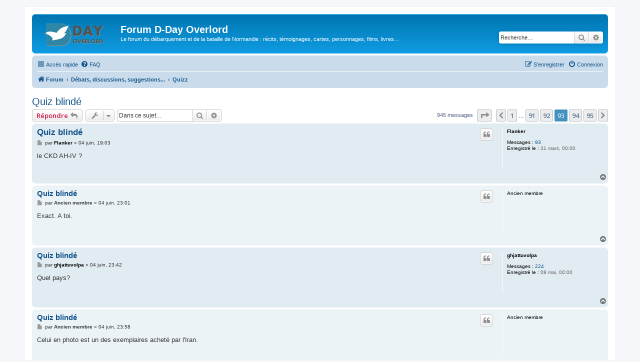

--- FILE ---
content_type: text/html; charset=UTF-8
request_url: https://www.dday-overlord.com/forum/viewtopic.php?f=64&t=2408&start=920
body_size: 8127
content:
<!DOCTYPE html>
<html dir="ltr" lang="fr">
<head>
<meta charset="utf-8" />
<meta http-equiv="X-UA-Compatible" content="IE=edge">
<meta name="viewport" content="width=device-width, initial-scale=1" />

<title>Quiz blindé - Page 93 - Forum D-Day Overlord</title>


	<link rel="canonical" href="https://www.dday-overlord.com/forum/viewtopic.php?t=2408&amp;start=920">

<!--
	phpBB style name: prosilver
	Based on style:   prosilver (this is the default phpBB3 style)
	Original author:  Tom Beddard ( http://www.subBlue.com/ )
	Modified by:
-->

<script>
	WebFontConfig = {
		google: {
			families: ['Open+Sans:300,300i,400,400i,600,600i,700,700i,800,800i&subset=cyrillic,cyrillic-ext,greek,greek-ext,latin-ext,vietnamese']
		}
	};

	(function(d) {
		var wf = d.createElement('script'), s = d.scripts[0];
		wf.src = 'https://cdn.jsdelivr.net/npm/webfontloader@1.6.28/webfontloader.min.js';
		wf.async = true;
		s.parentNode.insertBefore(wf, s);
	})(document);
</script>
<link href="https://maxcdn.bootstrapcdn.com/font-awesome/4.7.0/css/font-awesome.min.css" rel="stylesheet">
<link href="./styles/prosilver/theme/stylesheet.css?assets_version=1210" rel="stylesheet">
<link href="./styles/prosilver/theme/fr/stylesheet.css?assets_version=1210" rel="stylesheet">




<!--[if lte IE 9]>
	<link href="./styles/prosilver/theme/tweaks.css?assets_version=1210" rel="stylesheet">
<![endif]-->




						<style>
	.site_logo {
		background-image: url("https://www.dday-overlord.com/forum/images/logo_dday_overlord_2025.png");						background-size: contain;
	}
</style>
					<!-- Global site tag (gtag.js) - Google Analytics -->
		<script async src="https://www.googletagmanager.com/gtag/js?id=G-BVD8G440R8"></script>
		<script>
			window.dataLayer = window.dataLayer || [];
			function gtag(){dataLayer.push(arguments);}
			gtag('js', new Date());

			gtag('config', 'G-BVD8G440R8', {'anonymize_ip': true,});
		</script>
	
<script async src="https://pagead2.googlesyndication.com/pagead/js/adsbygoogle.js?client=ca-pub-1947695112644305"
     crossorigin="anonymous"></script>

</head>
<body id="phpbb" class="nojs notouch section-viewtopic ltr ">


<div id="wrap" class="wrap">
	<a id="top" class="top-anchor" accesskey="t"></a>
	<div id="page-header">
		<div class="headerbar" role="banner">
					<div class="inner">

			<div id="site-description" class="site-description">
		<a id="logo" class="logo" href="./index.php?sid=6acfacfc18481bb4b4117bc31d7ad914" title="Forum">
					<span class="site_logo"></span>
				</a>
				<h1>Forum D-Day Overlord</h1>
				<p>Le forum du débarquement et de la bataille de Normandie : récits, témoignages, cartes, personnages, films, livres…</p>
				<p class="skiplink"><a href="#start_here">Vers le contenu</a></p>
			</div>

									<div id="search-box" class="search-box search-header" role="search">
				<form action="./search.php?sid=6acfacfc18481bb4b4117bc31d7ad914" method="get" id="search">
				<fieldset>
					<input name="keywords" id="keywords" type="search" maxlength="128" title="Recherche par mots-clés" class="inputbox search tiny" size="20" value="" placeholder="Recherche…" />
					<button class="button button-search" type="submit" title="Rechercher">
						<i class="icon fa-search fa-fw" aria-hidden="true"></i><span class="sr-only">Rechercher</span>
					</button>
					<a href="./search.php?sid=6acfacfc18481bb4b4117bc31d7ad914" class="button button-search-end" title="Recherche avancée">
						<i class="icon fa-cog fa-fw" aria-hidden="true"></i><span class="sr-only">Recherche avancée</span>
					</a>
					<input type="hidden" name="sid" value="6acfacfc18481bb4b4117bc31d7ad914" />

				</fieldset>
				</form>
			</div>
						
			</div>
					</div>
				<div class="navbar" role="navigation">
	<div class="inner">

	<ul id="nav-main" class="nav-main linklist" role="menubar">

		<li id="quick-links" class="quick-links dropdown-container responsive-menu" data-skip-responsive="true">
			<a href="#" class="dropdown-trigger">
				<i class="icon fa-bars fa-fw" aria-hidden="true"></i><span>Accès rapide</span>
			</a>
			<div class="dropdown">
				<div class="pointer"><div class="pointer-inner"></div></div>
				<ul class="dropdown-contents" role="menu">
					
											<li class="separator"></li>
																									<li>
								<a href="./search.php?search_id=unanswered&amp;sid=6acfacfc18481bb4b4117bc31d7ad914" role="menuitem">
									<i class="icon fa-file-o fa-fw icon-gray" aria-hidden="true"></i><span>Sujets sans réponse</span>
								</a>
							</li>
							<li>
								<a href="./search.php?search_id=active_topics&amp;sid=6acfacfc18481bb4b4117bc31d7ad914" role="menuitem">
									<i class="icon fa-file-o fa-fw icon-blue" aria-hidden="true"></i><span>Sujets actifs</span>
								</a>
							</li>
							<li class="separator"></li>
							<li>
								<a href="./search.php?sid=6acfacfc18481bb4b4117bc31d7ad914" role="menuitem">
									<i class="icon fa-search fa-fw" aria-hidden="true"></i><span>Rechercher</span>
								</a>
							</li>
					
										<li class="separator"></li>

									</ul>
			</div>
		</li>

				<li data-skip-responsive="true">
			<a href="/forum/app.php/help/faq?sid=6acfacfc18481bb4b4117bc31d7ad914" rel="help" title="Foire aux questions (Questions posées fréquemment)" role="menuitem">
				<i class="icon fa-question-circle fa-fw" aria-hidden="true"></i><span>FAQ</span>
			</a>
		</li>
						
			<li class="rightside"  data-skip-responsive="true">
			<a href="./ucp.php?mode=login&amp;redirect=viewtopic.php%3Ff%3D64%26start%3D920%26t%3D2408&amp;sid=6acfacfc18481bb4b4117bc31d7ad914" title="Connexion" accesskey="x" role="menuitem">
				<i class="icon fa-power-off fa-fw" aria-hidden="true"></i><span>Connexion</span>
			</a>
		</li>
					<li class="rightside" data-skip-responsive="true">
				<a href="./ucp.php?mode=register&amp;sid=6acfacfc18481bb4b4117bc31d7ad914" role="menuitem">
					<i class="icon fa-pencil-square-o  fa-fw" aria-hidden="true"></i><span>S’enregistrer</span>
				</a>
			</li>
						</ul>

	<ul id="nav-breadcrumbs" class="nav-breadcrumbs linklist navlinks" role="menubar">
				
		
		<li class="breadcrumbs" itemscope itemtype="https://schema.org/BreadcrumbList">

			
							<span class="crumb" itemtype="https://schema.org/ListItem" itemprop="itemListElement" itemscope><a itemprop="item" href="./index.php?sid=6acfacfc18481bb4b4117bc31d7ad914" accesskey="h" data-navbar-reference="index"><i class="icon fa-home fa-fw"></i><span itemprop="name">Forum</span></a><meta itemprop="position" content="1" /></span>

											
								<span class="crumb" itemtype="https://schema.org/ListItem" itemprop="itemListElement" itemscope data-forum-id="62"><a itemprop="item" href="./viewforum.php?f=62&amp;sid=6acfacfc18481bb4b4117bc31d7ad914"><span itemprop="name">Débats, discussions, suggestions...</span></a><meta itemprop="position" content="2" /></span>
															
								<span class="crumb" itemtype="https://schema.org/ListItem" itemprop="itemListElement" itemscope data-forum-id="64"><a itemprop="item" href="./viewforum.php?f=64&amp;sid=6acfacfc18481bb4b4117bc31d7ad914"><span itemprop="name">Quizz</span></a><meta itemprop="position" content="3" /></span>
							
					</li>

		
					<li class="rightside responsive-search">
				<a href="./search.php?sid=6acfacfc18481bb4b4117bc31d7ad914" title="Voir les options de recherche avancée" role="menuitem">
					<i class="icon fa-search fa-fw" aria-hidden="true"></i><span class="sr-only">Rechercher</span>
				</a>
			</li>
			</ul>

	</div>
</div>
	</div>

	
	<a id="start_here" class="anchor"></a>
	<div id="page-body" class="page-body" role="main">
		
		
<h2 class="topic-title"><a href="./viewtopic.php?t=2408&amp;start=920&amp;sid=6acfacfc18481bb4b4117bc31d7ad914">Quiz blindé</a></h2>
<!-- NOTE: remove the style="display: none" when you want to have the forum description on the topic body -->
<div style="display: none !important;">Vous souhaitez poser une question pour tester la connaissance des membres du forum ? Cette rubrique vous est destinée !<br /></div>


<div class="action-bar bar-top">
	
			<a href="./posting.php?mode=reply&amp;t=2408&amp;sid=6acfacfc18481bb4b4117bc31d7ad914" class="button" title="Répondre">
							<span>Répondre</span> <i class="icon fa-reply fa-fw" aria-hidden="true"></i>
					</a>
	
			<div class="dropdown-container dropdown-button-control topic-tools">
		<span title="Outils de sujet" class="button button-secondary dropdown-trigger dropdown-select">
			<i class="icon fa-wrench fa-fw" aria-hidden="true"></i>
			<span class="caret"><i class="icon fa-sort-down fa-fw" aria-hidden="true"></i></span>
		</span>
		<div class="dropdown">
			<div class="pointer"><div class="pointer-inner"></div></div>
			<ul class="dropdown-contents">
																								<li>
					<a href="./memberlist.php?mode=email&amp;t=2408&amp;sid=6acfacfc18481bb4b4117bc31d7ad914" title="Envoyer le sujet par courriel">
						<i class="icon fa-envelope-o fa-fw" aria-hidden="true"></i><span>Envoyer le sujet par courriel</span>
					</a>
				</li>
												<li>
					<a href="./viewtopic.php?t=2408&amp;start=920&amp;sid=6acfacfc18481bb4b4117bc31d7ad914&amp;view=print" title="Imprimer le sujet" accesskey="p">
						<i class="icon fa-print fa-fw" aria-hidden="true"></i><span>Imprimer le sujet</span>
					</a>
				</li>
											</ul>
		</div>
	</div>
	
			<div class="search-box" role="search">
			<form method="get" id="topic-search" action="./search.php?sid=6acfacfc18481bb4b4117bc31d7ad914">
			<fieldset>
				<input class="inputbox search tiny"  type="search" name="keywords" id="search_keywords" size="20" placeholder="Dans ce sujet…" />
				<button class="button button-search" type="submit" title="Rechercher">
					<i class="icon fa-search fa-fw" aria-hidden="true"></i><span class="sr-only">Rechercher</span>
				</button>
				<a href="./search.php?sid=6acfacfc18481bb4b4117bc31d7ad914" class="button button-search-end" title="Recherche avancée">
					<i class="icon fa-cog fa-fw" aria-hidden="true"></i><span class="sr-only">Recherche avancée</span>
				</a>
				<input type="hidden" name="t" value="2408" />
<input type="hidden" name="sf" value="msgonly" />
<input type="hidden" name="sid" value="6acfacfc18481bb4b4117bc31d7ad914" />

			</fieldset>
			</form>
		</div>
	
			<div class="pagination">
			945 messages
							<ul>
	<li class="dropdown-container dropdown-button-control dropdown-page-jump page-jump">
		<a class="button button-icon-only dropdown-trigger" href="#" title="Cliquer pour aller à la page…" role="button"><i class="icon fa-level-down fa-rotate-270" aria-hidden="true"></i><span class="sr-only">Page <strong>93</strong> sur <strong>95</strong></span></a>
		<div class="dropdown">
			<div class="pointer"><div class="pointer-inner"></div></div>
			<ul class="dropdown-contents">
				<li>Aller à la page :</li>
				<li class="page-jump-form">
					<input type="number" name="page-number" min="1" max="999999" title="Saisissez le numéro de page où vous souhaitez aller." class="inputbox tiny" data-per-page="10" data-base-url=".&#x2F;viewtopic.php&#x3F;t&#x3D;2408&amp;amp&#x3B;sid&#x3D;6acfacfc18481bb4b4117bc31d7ad914" data-start-name="start" />
					<input class="button2" value="Aller" type="button" />
				</li>
			</ul>
		</div>
	</li>
			<li class="arrow previous"><a class="button button-icon-only" href="./viewtopic.php?t=2408&amp;sid=6acfacfc18481bb4b4117bc31d7ad914&amp;start=910" rel="prev" role="button"><i class="icon fa-chevron-left fa-fw" aria-hidden="true"></i><span class="sr-only">Précédente</span></a></li>
				<li><a class="button" href="./viewtopic.php?t=2408&amp;sid=6acfacfc18481bb4b4117bc31d7ad914" role="button">1</a></li>
			<li class="ellipsis" role="separator"><span>…</span></li>
				<li><a class="button" href="./viewtopic.php?t=2408&amp;sid=6acfacfc18481bb4b4117bc31d7ad914&amp;start=900" role="button">91</a></li>
				<li><a class="button" href="./viewtopic.php?t=2408&amp;sid=6acfacfc18481bb4b4117bc31d7ad914&amp;start=910" role="button">92</a></li>
			<li class="active"><span>93</span></li>
				<li><a class="button" href="./viewtopic.php?t=2408&amp;sid=6acfacfc18481bb4b4117bc31d7ad914&amp;start=930" role="button">94</a></li>
				<li><a class="button" href="./viewtopic.php?t=2408&amp;sid=6acfacfc18481bb4b4117bc31d7ad914&amp;start=940" role="button">95</a></li>
				<li class="arrow next"><a class="button button-icon-only" href="./viewtopic.php?t=2408&amp;sid=6acfacfc18481bb4b4117bc31d7ad914&amp;start=930" rel="next" role="button"><i class="icon fa-chevron-right fa-fw" aria-hidden="true"></i><span class="sr-only">Suivante</span></a></li>
	</ul>
					</div>
		</div>




			<div id="p72155" class="post has-profile bg2">
		<div class="inner">

		<dl class="postprofile" id="profile72155">
			<dt class="no-profile-rank no-avatar">
				<div class="avatar-container">
																			</div>
								<a href="./memberlist.php?mode=viewprofile&amp;u=1293&amp;sid=6acfacfc18481bb4b4117bc31d7ad914" style="color: #000000;" class="username-coloured">Flanker</a>							</dt>

									
		<dd class="profile-posts"><strong>Messages :</strong> <a href="./search.php?author_id=1293&amp;sr=posts&amp;sid=6acfacfc18481bb4b4117bc31d7ad914">93</a></dd>		<dd class="profile-joined"><strong>Enregistré le :</strong> 31 mars, 00:00</dd>		
		
						
						
		</dl>

		<div class="postbody">
						<div id="post_content72155">

					<h3 class="first">
						<a href="./viewtopic.php?p=72155&amp;sid=6acfacfc18481bb4b4117bc31d7ad914#p72155">Quiz blindé</a>
		</h3>

													<ul class="post-buttons">
																																									<li>
							<a href="./posting.php?mode=quote&amp;p=72155&amp;sid=6acfacfc18481bb4b4117bc31d7ad914" title="Répondre en citant le message" class="button button-icon-only">
								<i class="icon fa-quote-left fa-fw" aria-hidden="true"></i><span class="sr-only">Citer</span>
							</a>
						</li>
														</ul>
							
						<p class="author">
									<a class="unread" href="./viewtopic.php?p=72155&amp;sid=6acfacfc18481bb4b4117bc31d7ad914#p72155" title="Message">
						<i class="icon fa-file fa-fw icon-lightgray icon-md" aria-hidden="true"></i><span class="sr-only">Message</span>
					</a>
								<span class="responsive-hide">par <strong><a href="./memberlist.php?mode=viewprofile&amp;u=1293&amp;sid=6acfacfc18481bb4b4117bc31d7ad914" style="color: #000000;" class="username-coloured">Flanker</a></strong> &raquo; </span><time datetime="2008-06-04T17:03:00+00:00">04 juin, 19:03</time>
			</p>
			
			
			
			
			<div class="content">le CKD AH-IV ?</div>

			
			
									
						
										
						</div>

		</div>

				<div class="back2top">
						<a href="#top" class="top" title="Haut">
				<i class="icon fa-chevron-circle-up fa-fw icon-gray" aria-hidden="true"></i>
				<span class="sr-only">Haut</span>
			</a>
					</div>
		
		</div>
	</div>

				<div id="p72172" class="post has-profile bg1">
		<div class="inner">

		<dl class="postprofile" id="profile72172">
			<dt class="no-profile-rank no-avatar">
				<div class="avatar-container">
																			</div>
								<strong><span class="username">Ancien membre</span></strong>							</dt>

									
						
		
						
						
		</dl>

		<div class="postbody">
						<div id="post_content72172">

					<h3 >
						<a href="./viewtopic.php?p=72172&amp;sid=6acfacfc18481bb4b4117bc31d7ad914#p72172">Quiz blindé</a>
		</h3>

													<ul class="post-buttons">
																																									<li>
							<a href="./posting.php?mode=quote&amp;p=72172&amp;sid=6acfacfc18481bb4b4117bc31d7ad914" title="Répondre en citant le message" class="button button-icon-only">
								<i class="icon fa-quote-left fa-fw" aria-hidden="true"></i><span class="sr-only">Citer</span>
							</a>
						</li>
														</ul>
							
						<p class="author">
									<a class="unread" href="./viewtopic.php?p=72172&amp;sid=6acfacfc18481bb4b4117bc31d7ad914#p72172" title="Message">
						<i class="icon fa-file fa-fw icon-lightgray icon-md" aria-hidden="true"></i><span class="sr-only">Message</span>
					</a>
								<span class="responsive-hide">par <strong><span class="username">Ancien membre</span></strong> &raquo; </span><time datetime="2008-06-04T21:01:00+00:00">04 juin, 23:01</time>
			</p>
			
			
			
			
			<div class="content">Exact. A toi.</div>

			
			
									
						
										
						</div>

		</div>

				<div class="back2top">
						<a href="#top" class="top" title="Haut">
				<i class="icon fa-chevron-circle-up fa-fw icon-gray" aria-hidden="true"></i>
				<span class="sr-only">Haut</span>
			</a>
					</div>
		
		</div>
	</div>

				<div id="p72184" class="post has-profile bg2">
		<div class="inner">

		<dl class="postprofile" id="profile72184">
			<dt class="no-profile-rank no-avatar">
				<div class="avatar-container">
																			</div>
								<a href="./memberlist.php?mode=viewprofile&amp;u=1408&amp;sid=6acfacfc18481bb4b4117bc31d7ad914" style="color: #000000;" class="username-coloured">ghjattuvolpa</a>							</dt>

									
		<dd class="profile-posts"><strong>Messages :</strong> <a href="./search.php?author_id=1408&amp;sr=posts&amp;sid=6acfacfc18481bb4b4117bc31d7ad914">224</a></dd>		<dd class="profile-joined"><strong>Enregistré le :</strong> 08 mai, 00:00</dd>		
		
						
						
		</dl>

		<div class="postbody">
						<div id="post_content72184">

					<h3 >
						<a href="./viewtopic.php?p=72184&amp;sid=6acfacfc18481bb4b4117bc31d7ad914#p72184">Quiz blindé</a>
		</h3>

													<ul class="post-buttons">
																																									<li>
							<a href="./posting.php?mode=quote&amp;p=72184&amp;sid=6acfacfc18481bb4b4117bc31d7ad914" title="Répondre en citant le message" class="button button-icon-only">
								<i class="icon fa-quote-left fa-fw" aria-hidden="true"></i><span class="sr-only">Citer</span>
							</a>
						</li>
														</ul>
							
						<p class="author">
									<a class="unread" href="./viewtopic.php?p=72184&amp;sid=6acfacfc18481bb4b4117bc31d7ad914#p72184" title="Message">
						<i class="icon fa-file fa-fw icon-lightgray icon-md" aria-hidden="true"></i><span class="sr-only">Message</span>
					</a>
								<span class="responsive-hide">par <strong><a href="./memberlist.php?mode=viewprofile&amp;u=1408&amp;sid=6acfacfc18481bb4b4117bc31d7ad914" style="color: #000000;" class="username-coloured">ghjattuvolpa</a></strong> &raquo; </span><time datetime="2008-06-04T21:42:00+00:00">04 juin, 23:42</time>
			</p>
			
			
			
			
			<div class="content">Quel pays?</div>

			
			
									
						
										
						</div>

		</div>

				<div class="back2top">
						<a href="#top" class="top" title="Haut">
				<i class="icon fa-chevron-circle-up fa-fw icon-gray" aria-hidden="true"></i>
				<span class="sr-only">Haut</span>
			</a>
					</div>
		
		</div>
	</div>

				<div id="p72187" class="post has-profile bg1">
		<div class="inner">

		<dl class="postprofile" id="profile72187">
			<dt class="no-profile-rank no-avatar">
				<div class="avatar-container">
																			</div>
								<strong><span class="username">Ancien membre</span></strong>							</dt>

									
						
		
						
						
		</dl>

		<div class="postbody">
						<div id="post_content72187">

					<h3 >
						<a href="./viewtopic.php?p=72187&amp;sid=6acfacfc18481bb4b4117bc31d7ad914#p72187">Quiz blindé</a>
		</h3>

													<ul class="post-buttons">
																																									<li>
							<a href="./posting.php?mode=quote&amp;p=72187&amp;sid=6acfacfc18481bb4b4117bc31d7ad914" title="Répondre en citant le message" class="button button-icon-only">
								<i class="icon fa-quote-left fa-fw" aria-hidden="true"></i><span class="sr-only">Citer</span>
							</a>
						</li>
														</ul>
							
						<p class="author">
									<a class="unread" href="./viewtopic.php?p=72187&amp;sid=6acfacfc18481bb4b4117bc31d7ad914#p72187" title="Message">
						<i class="icon fa-file fa-fw icon-lightgray icon-md" aria-hidden="true"></i><span class="sr-only">Message</span>
					</a>
								<span class="responsive-hide">par <strong><span class="username">Ancien membre</span></strong> &raquo; </span><time datetime="2008-06-04T21:58:00+00:00">04 juin, 23:58</time>
			</p>
			
			
			
			
			<div class="content">Celui en photo est un des exemplaires acheté par l'Iran.</div>

			
			
									
						
										
						</div>

		</div>

				<div class="back2top">
						<a href="#top" class="top" title="Haut">
				<i class="icon fa-chevron-circle-up fa-fw icon-gray" aria-hidden="true"></i>
				<span class="sr-only">Haut</span>
			</a>
					</div>
		
		</div>
	</div>

				<div id="p72243" class="post has-profile bg2">
		<div class="inner">

		<dl class="postprofile" id="profile72243">
			<dt class="no-profile-rank no-avatar">
				<div class="avatar-container">
																			</div>
								<a href="./memberlist.php?mode=viewprofile&amp;u=1293&amp;sid=6acfacfc18481bb4b4117bc31d7ad914" style="color: #000000;" class="username-coloured">Flanker</a>							</dt>

									
		<dd class="profile-posts"><strong>Messages :</strong> <a href="./search.php?author_id=1293&amp;sr=posts&amp;sid=6acfacfc18481bb4b4117bc31d7ad914">93</a></dd>		<dd class="profile-joined"><strong>Enregistré le :</strong> 31 mars, 00:00</dd>		
		
						
						
		</dl>

		<div class="postbody">
						<div id="post_content72243">

					<h3 >
						<a href="./viewtopic.php?p=72243&amp;sid=6acfacfc18481bb4b4117bc31d7ad914#p72243">Quiz blindé</a>
		</h3>

													<ul class="post-buttons">
																																									<li>
							<a href="./posting.php?mode=quote&amp;p=72243&amp;sid=6acfacfc18481bb4b4117bc31d7ad914" title="Répondre en citant le message" class="button button-icon-only">
								<i class="icon fa-quote-left fa-fw" aria-hidden="true"></i><span class="sr-only">Citer</span>
							</a>
						</li>
														</ul>
							
						<p class="author">
									<a class="unread" href="./viewtopic.php?p=72243&amp;sid=6acfacfc18481bb4b4117bc31d7ad914#p72243" title="Message">
						<i class="icon fa-file fa-fw icon-lightgray icon-md" aria-hidden="true"></i><span class="sr-only">Message</span>
					</a>
								<span class="responsive-hide">par <strong><a href="./memberlist.php?mode=viewprofile&amp;u=1293&amp;sid=6acfacfc18481bb4b4117bc31d7ad914" style="color: #000000;" class="username-coloured">Flanker</a></strong> &raquo; </span><time datetime="2008-06-05T16:59:00+00:00">05 juin, 18:59</time>
			</p>
			
			
			
			
			<div class="content">Oui ,cela fut l'occasion de nous montrer la compétitivité dans l'internationnal des industries de l'armement tchécque au cour des années '30<br>
<br>
Voila maintenant un truc plus classique ...<br>
<a href="http://www.servimg.com/image_preview.php?i=92&amp;u=12322862" class="postlink"><img src="http://i42.servimg.com/u/f42/12/32/28/62/trapan11.jpg" class="postimage" alt="Image"></a></div>

			
			
									
						
										
						</div>

		</div>

				<div class="back2top">
						<a href="#top" class="top" title="Haut">
				<i class="icon fa-chevron-circle-up fa-fw icon-gray" aria-hidden="true"></i>
				<span class="sr-only">Haut</span>
			</a>
					</div>
		
		</div>
	</div>

				<div id="p72244" class="post has-profile bg1">
		<div class="inner">

		<dl class="postprofile" id="profile72244">
			<dt class="no-profile-rank no-avatar">
				<div class="avatar-container">
																			</div>
								<a href="./memberlist.php?mode=viewprofile&amp;u=1486&amp;sid=6acfacfc18481bb4b4117bc31d7ad914" style="color: #000000;" class="username-coloured">plunder</a>							</dt>

									
		<dd class="profile-posts"><strong>Messages :</strong> <a href="./search.php?author_id=1486&amp;sr=posts&amp;sid=6acfacfc18481bb4b4117bc31d7ad914">52</a></dd>		<dd class="profile-joined"><strong>Enregistré le :</strong> 03 juin, 00:00</dd>		
		
						
						
		</dl>

		<div class="postbody">
						<div id="post_content72244">

					<h3 >
						<a href="./viewtopic.php?p=72244&amp;sid=6acfacfc18481bb4b4117bc31d7ad914#p72244">Quiz blindé</a>
		</h3>

													<ul class="post-buttons">
																																									<li>
							<a href="./posting.php?mode=quote&amp;p=72244&amp;sid=6acfacfc18481bb4b4117bc31d7ad914" title="Répondre en citant le message" class="button button-icon-only">
								<i class="icon fa-quote-left fa-fw" aria-hidden="true"></i><span class="sr-only">Citer</span>
							</a>
						</li>
														</ul>
							
						<p class="author">
									<a class="unread" href="./viewtopic.php?p=72244&amp;sid=6acfacfc18481bb4b4117bc31d7ad914#p72244" title="Message">
						<i class="icon fa-file fa-fw icon-lightgray icon-md" aria-hidden="true"></i><span class="sr-only">Message</span>
					</a>
								<span class="responsive-hide">par <strong><a href="./memberlist.php?mode=viewprofile&amp;u=1486&amp;sid=6acfacfc18481bb4b4117bc31d7ad914" style="color: #000000;" class="username-coloured">plunder</a></strong> &raquo; </span><time datetime="2008-06-05T17:34:00+00:00">05 juin, 19:34</time>
			</p>
			
			
			
			
			<div class="content">c'est un sDkfz135 soit un marder I avec un canon de pack 40 sur chassi de lorraine...</div>

			
			
									
						
										
						</div>

		</div>

				<div class="back2top">
						<a href="#top" class="top" title="Haut">
				<i class="icon fa-chevron-circle-up fa-fw icon-gray" aria-hidden="true"></i>
				<span class="sr-only">Haut</span>
			</a>
					</div>
		
		</div>
	</div>

				<div id="p72248" class="post has-profile bg2">
		<div class="inner">

		<dl class="postprofile" id="profile72248">
			<dt class="no-profile-rank no-avatar">
				<div class="avatar-container">
																			</div>
								<a href="./memberlist.php?mode=viewprofile&amp;u=1293&amp;sid=6acfacfc18481bb4b4117bc31d7ad914" style="color: #000000;" class="username-coloured">Flanker</a>							</dt>

									
		<dd class="profile-posts"><strong>Messages :</strong> <a href="./search.php?author_id=1293&amp;sr=posts&amp;sid=6acfacfc18481bb4b4117bc31d7ad914">93</a></dd>		<dd class="profile-joined"><strong>Enregistré le :</strong> 31 mars, 00:00</dd>		
		
						
						
		</dl>

		<div class="postbody">
						<div id="post_content72248">

					<h3 >
						<a href="./viewtopic.php?p=72248&amp;sid=6acfacfc18481bb4b4117bc31d7ad914#p72248">Quiz blindé</a>
		</h3>

													<ul class="post-buttons">
																																									<li>
							<a href="./posting.php?mode=quote&amp;p=72248&amp;sid=6acfacfc18481bb4b4117bc31d7ad914" title="Répondre en citant le message" class="button button-icon-only">
								<i class="icon fa-quote-left fa-fw" aria-hidden="true"></i><span class="sr-only">Citer</span>
							</a>
						</li>
														</ul>
							
						<p class="author">
									<a class="unread" href="./viewtopic.php?p=72248&amp;sid=6acfacfc18481bb4b4117bc31d7ad914#p72248" title="Message">
						<i class="icon fa-file fa-fw icon-lightgray icon-md" aria-hidden="true"></i><span class="sr-only">Message</span>
					</a>
								<span class="responsive-hide">par <strong><a href="./memberlist.php?mode=viewprofile&amp;u=1293&amp;sid=6acfacfc18481bb4b4117bc31d7ad914" style="color: #000000;" class="username-coloured">Flanker</a></strong> &raquo; </span><time datetime="2008-06-05T17:51:00+00:00">05 juin, 19:51</time>
			</p>
			
			
			
			
			<div class="content">Jawohl Plunder !<br>
C'est bien cela ,c'est vrai que lorsque l'on place une image de blindé d'outre Rhin (fut il sur chassis français ), les réponses fusent rapidement ...<br>
<br>
A toi la main ...</div>

			
			
									
						
										
						</div>

		</div>

				<div class="back2top">
						<a href="#top" class="top" title="Haut">
				<i class="icon fa-chevron-circle-up fa-fw icon-gray" aria-hidden="true"></i>
				<span class="sr-only">Haut</span>
			</a>
					</div>
		
		</div>
	</div>

				<div id="p72251" class="post has-profile bg1">
		<div class="inner">

		<dl class="postprofile" id="profile72251">
			<dt class="no-profile-rank no-avatar">
				<div class="avatar-container">
																			</div>
								<a href="./memberlist.php?mode=viewprofile&amp;u=1486&amp;sid=6acfacfc18481bb4b4117bc31d7ad914" style="color: #000000;" class="username-coloured">plunder</a>							</dt>

									
		<dd class="profile-posts"><strong>Messages :</strong> <a href="./search.php?author_id=1486&amp;sr=posts&amp;sid=6acfacfc18481bb4b4117bc31d7ad914">52</a></dd>		<dd class="profile-joined"><strong>Enregistré le :</strong> 03 juin, 00:00</dd>		
		
						
						
		</dl>

		<div class="postbody">
						<div id="post_content72251">

					<h3 >
						<a href="./viewtopic.php?p=72251&amp;sid=6acfacfc18481bb4b4117bc31d7ad914#p72251">Quiz blindé</a>
		</h3>

													<ul class="post-buttons">
																																									<li>
							<a href="./posting.php?mode=quote&amp;p=72251&amp;sid=6acfacfc18481bb4b4117bc31d7ad914" title="Répondre en citant le message" class="button button-icon-only">
								<i class="icon fa-quote-left fa-fw" aria-hidden="true"></i><span class="sr-only">Citer</span>
							</a>
						</li>
														</ul>
							
						<p class="author">
									<a class="unread" href="./viewtopic.php?p=72251&amp;sid=6acfacfc18481bb4b4117bc31d7ad914#p72251" title="Message">
						<i class="icon fa-file fa-fw icon-lightgray icon-md" aria-hidden="true"></i><span class="sr-only">Message</span>
					</a>
								<span class="responsive-hide">par <strong><a href="./memberlist.php?mode=viewprofile&amp;u=1486&amp;sid=6acfacfc18481bb4b4117bc31d7ad914" style="color: #000000;" class="username-coloured">plunder</a></strong> &raquo; </span><time datetime="2008-06-05T18:03:00+00:00">05 juin, 20:03</time>
			</p>
			
			
			
			
			<div class="content">Je te remercie Flanker...Oui ce genre de char avec la ménagerie du baukommando Becker sont bien connu.<br>
bon un petit canon d'assaut qui change du stug classic lool,pas trés compliqué non plus...<br>
<br>
amicalement plunder<br>
<br>
<a href="http://www.servimg.com/image_preview.php?i=7&amp;u=12499865" class="postlink"><img src="http://i49.servimg.com/u/f49/12/49/98/65/zrinyi10.jpg" class="postimage" alt="Image"></a></div>

			
			
									
						
										
						</div>

		</div>

				<div class="back2top">
						<a href="#top" class="top" title="Haut">
				<i class="icon fa-chevron-circle-up fa-fw icon-gray" aria-hidden="true"></i>
				<span class="sr-only">Haut</span>
			</a>
					</div>
		
		</div>
	</div>

				<div id="p72267" class="post has-profile bg2">
		<div class="inner">

		<dl class="postprofile" id="profile72267">
			<dt class="no-profile-rank no-avatar">
				<div class="avatar-container">
																			</div>
								<a href="./memberlist.php?mode=viewprofile&amp;u=665&amp;sid=6acfacfc18481bb4b4117bc31d7ad914" style="color: #000000;" class="username-coloured">Gaët</a>							</dt>

									
		<dd class="profile-posts"><strong>Messages :</strong> <a href="./search.php?author_id=665&amp;sr=posts&amp;sid=6acfacfc18481bb4b4117bc31d7ad914">247</a></dd>		<dd class="profile-joined"><strong>Enregistré le :</strong> 01 juil., 00:00</dd>		
		
						
						
		</dl>

		<div class="postbody">
						<div id="post_content72267">

					<h3 >
						<a href="./viewtopic.php?p=72267&amp;sid=6acfacfc18481bb4b4117bc31d7ad914#p72267">Quiz blindé</a>
		</h3>

													<ul class="post-buttons">
																																									<li>
							<a href="./posting.php?mode=quote&amp;p=72267&amp;sid=6acfacfc18481bb4b4117bc31d7ad914" title="Répondre en citant le message" class="button button-icon-only">
								<i class="icon fa-quote-left fa-fw" aria-hidden="true"></i><span class="sr-only">Citer</span>
							</a>
						</li>
														</ul>
							
						<p class="author">
									<a class="unread" href="./viewtopic.php?p=72267&amp;sid=6acfacfc18481bb4b4117bc31d7ad914#p72267" title="Message">
						<i class="icon fa-file fa-fw icon-lightgray icon-md" aria-hidden="true"></i><span class="sr-only">Message</span>
					</a>
								<span class="responsive-hide">par <strong><a href="./memberlist.php?mode=viewprofile&amp;u=665&amp;sid=6acfacfc18481bb4b4117bc31d7ad914" style="color: #000000;" class="username-coloured">Gaët</a></strong> &raquo; </span><time datetime="2008-06-05T20:02:00+00:00">05 juin, 22:02</time>
			</p>
			
			
			
			
			<div class="content">est ce un 40/43M Zrinyi?je ne suis pas du tout sûr cet automoteur ressemble avec un semovente</div>

			
			
									
						
										
						</div>

		</div>

				<div class="back2top">
						<a href="#top" class="top" title="Haut">
				<i class="icon fa-chevron-circle-up fa-fw icon-gray" aria-hidden="true"></i>
				<span class="sr-only">Haut</span>
			</a>
					</div>
		
		</div>
	</div>

				<div id="p72268" class="post has-profile bg1">
		<div class="inner">

		<dl class="postprofile" id="profile72268">
			<dt class="no-profile-rank no-avatar">
				<div class="avatar-container">
																			</div>
								<a href="./memberlist.php?mode=viewprofile&amp;u=1444&amp;sid=6acfacfc18481bb4b4117bc31d7ad914" style="color: #000000;" class="username-coloured">alex6262</a>							</dt>

									
		<dd class="profile-posts"><strong>Messages :</strong> <a href="./search.php?author_id=1444&amp;sr=posts&amp;sid=6acfacfc18481bb4b4117bc31d7ad914">159</a></dd>		<dd class="profile-joined"><strong>Enregistré le :</strong> 18 mai, 00:00</dd>		
		
						
						
		</dl>

		<div class="postbody">
						<div id="post_content72268">

					<h3 >
						<a href="./viewtopic.php?p=72268&amp;sid=6acfacfc18481bb4b4117bc31d7ad914#p72268">Quiz blindé</a>
		</h3>

													<ul class="post-buttons">
																																									<li>
							<a href="./posting.php?mode=quote&amp;p=72268&amp;sid=6acfacfc18481bb4b4117bc31d7ad914" title="Répondre en citant le message" class="button button-icon-only">
								<i class="icon fa-quote-left fa-fw" aria-hidden="true"></i><span class="sr-only">Citer</span>
							</a>
						</li>
														</ul>
							
						<p class="author">
									<a class="unread" href="./viewtopic.php?p=72268&amp;sid=6acfacfc18481bb4b4117bc31d7ad914#p72268" title="Message">
						<i class="icon fa-file fa-fw icon-lightgray icon-md" aria-hidden="true"></i><span class="sr-only">Message</span>
					</a>
								<span class="responsive-hide">par <strong><a href="./memberlist.php?mode=viewprofile&amp;u=1444&amp;sid=6acfacfc18481bb4b4117bc31d7ad914" style="color: #000000;" class="username-coloured">alex6262</a></strong> &raquo; </span><time datetime="2008-06-05T20:08:00+00:00">05 juin, 22:08</time>
			</p>
			
			
			
			
			<div class="content">oui je pense que c'est un  semovente model italien peut etre que je me trompe..d'ailleur les allemands l'aprécié beaucoup lors de la campagne d'italie non?</div>

			
			
									
						
										
						</div>

		</div>

				<div class="back2top">
						<a href="#top" class="top" title="Haut">
				<i class="icon fa-chevron-circle-up fa-fw icon-gray" aria-hidden="true"></i>
				<span class="sr-only">Haut</span>
			</a>
					</div>
		
		</div>
	</div>

	

	<div class="action-bar bar-bottom">
	
			<a href="./posting.php?mode=reply&amp;t=2408&amp;sid=6acfacfc18481bb4b4117bc31d7ad914" class="button" title="Répondre">
							<span>Répondre</span> <i class="icon fa-reply fa-fw" aria-hidden="true"></i>
					</a>
		
		<div class="dropdown-container dropdown-button-control topic-tools">
		<span title="Outils de sujet" class="button button-secondary dropdown-trigger dropdown-select">
			<i class="icon fa-wrench fa-fw" aria-hidden="true"></i>
			<span class="caret"><i class="icon fa-sort-down fa-fw" aria-hidden="true"></i></span>
		</span>
		<div class="dropdown">
			<div class="pointer"><div class="pointer-inner"></div></div>
			<ul class="dropdown-contents">
																								<li>
					<a href="./memberlist.php?mode=email&amp;t=2408&amp;sid=6acfacfc18481bb4b4117bc31d7ad914" title="Envoyer le sujet par courriel">
						<i class="icon fa-envelope-o fa-fw" aria-hidden="true"></i><span>Envoyer le sujet par courriel</span>
					</a>
				</li>
												<li>
					<a href="./viewtopic.php?t=2408&amp;start=920&amp;sid=6acfacfc18481bb4b4117bc31d7ad914&amp;view=print" title="Imprimer le sujet" accesskey="p">
						<i class="icon fa-print fa-fw" aria-hidden="true"></i><span>Imprimer le sujet</span>
					</a>
				</li>
											</ul>
		</div>
	</div>

			<form method="post" action="./viewtopic.php?t=2408&amp;start=920&amp;sid=6acfacfc18481bb4b4117bc31d7ad914">
		<div class="dropdown-container dropdown-container-left dropdown-button-control sort-tools">
	<span title="Options d’affichage et de tri" class="button button-secondary dropdown-trigger dropdown-select">
		<i class="icon fa-sort-amount-asc fa-fw" aria-hidden="true"></i>
		<span class="caret"><i class="icon fa-sort-down fa-fw" aria-hidden="true"></i></span>
	</span>
	<div class="dropdown hidden">
		<div class="pointer"><div class="pointer-inner"></div></div>
		<div class="dropdown-contents">
			<fieldset class="display-options">
							<label>Afficher : <select name="st" id="st"><option value="0" selected="selected">Tous</option><option value="1">1 jour</option><option value="7">7 jours</option><option value="14">2 semaines</option><option value="30">1 mois</option><option value="90">3 mois</option><option value="180">6 mois</option><option value="365">1 an</option></select></label>
								<label>Trier par : <select name="sk" id="sk"><option value="a">Auteur</option><option value="t" selected="selected">Date</option><option value="s">Sujet</option></select></label>
				<label>Ordre : <select name="sd" id="sd"><option value="a" selected="selected">Croissant</option><option value="d">Décroissant</option></select></label>
								<hr class="dashed" />
				<input type="submit" class="button2" name="sort" value="Aller" />
						</fieldset>
		</div>
	</div>
</div>
		</form>
	
	
	
			<div class="pagination">
			945 messages
							<ul>
	<li class="dropdown-container dropdown-button-control dropdown-page-jump page-jump">
		<a class="button button-icon-only dropdown-trigger" href="#" title="Cliquer pour aller à la page…" role="button"><i class="icon fa-level-down fa-rotate-270" aria-hidden="true"></i><span class="sr-only">Page <strong>93</strong> sur <strong>95</strong></span></a>
		<div class="dropdown">
			<div class="pointer"><div class="pointer-inner"></div></div>
			<ul class="dropdown-contents">
				<li>Aller à la page :</li>
				<li class="page-jump-form">
					<input type="number" name="page-number" min="1" max="999999" title="Saisissez le numéro de page où vous souhaitez aller." class="inputbox tiny" data-per-page="10" data-base-url=".&#x2F;viewtopic.php&#x3F;t&#x3D;2408&amp;amp&#x3B;sid&#x3D;6acfacfc18481bb4b4117bc31d7ad914" data-start-name="start" />
					<input class="button2" value="Aller" type="button" />
				</li>
			</ul>
		</div>
	</li>
			<li class="arrow previous"><a class="button button-icon-only" href="./viewtopic.php?t=2408&amp;sid=6acfacfc18481bb4b4117bc31d7ad914&amp;start=910" rel="prev" role="button"><i class="icon fa-chevron-left fa-fw" aria-hidden="true"></i><span class="sr-only">Précédente</span></a></li>
				<li><a class="button" href="./viewtopic.php?t=2408&amp;sid=6acfacfc18481bb4b4117bc31d7ad914" role="button">1</a></li>
			<li class="ellipsis" role="separator"><span>…</span></li>
				<li><a class="button" href="./viewtopic.php?t=2408&amp;sid=6acfacfc18481bb4b4117bc31d7ad914&amp;start=900" role="button">91</a></li>
				<li><a class="button" href="./viewtopic.php?t=2408&amp;sid=6acfacfc18481bb4b4117bc31d7ad914&amp;start=910" role="button">92</a></li>
			<li class="active"><span>93</span></li>
				<li><a class="button" href="./viewtopic.php?t=2408&amp;sid=6acfacfc18481bb4b4117bc31d7ad914&amp;start=930" role="button">94</a></li>
				<li><a class="button" href="./viewtopic.php?t=2408&amp;sid=6acfacfc18481bb4b4117bc31d7ad914&amp;start=940" role="button">95</a></li>
				<li class="arrow next"><a class="button button-icon-only" href="./viewtopic.php?t=2408&amp;sid=6acfacfc18481bb4b4117bc31d7ad914&amp;start=930" rel="next" role="button"><i class="icon fa-chevron-right fa-fw" aria-hidden="true"></i><span class="sr-only">Suivante</span></a></li>
	</ul>
					</div>
	</div>


<div class="action-bar actions-jump">
		<p class="jumpbox-return">
		<a href="./viewforum.php?f=64&amp;sid=6acfacfc18481bb4b4117bc31d7ad914" class="left-box arrow-left" accesskey="r">
			<i class="icon fa-angle-left fa-fw icon-black" aria-hidden="true"></i><span>Retourner vers « Quizz »</span>
		</a>
	</p>
	
		<div class="jumpbox dropdown-container dropdown-container-right dropdown-up dropdown-left dropdown-button-control" id="jumpbox">
			<span title="Aller à" class="button button-secondary dropdown-trigger dropdown-select">
				<span>Aller à</span>
				<span class="caret"><i class="icon fa-sort-down fa-fw" aria-hidden="true"></i></span>
			</span>
		<div class="dropdown">
			<div class="pointer"><div class="pointer-inner"></div></div>
			<ul class="dropdown-contents">
																				<li><a href="./viewforum.php?f=3&amp;sid=6acfacfc18481bb4b4117bc31d7ad914" class="jumpbox-cat-link"> <span> Règlements et conseils d'utilisation du forum</span></a></li>
																<li><a href="./viewforum.php?f=4&amp;sid=6acfacfc18481bb4b4117bc31d7ad914" class="jumpbox-sub-link"><span class="spacer"></span> <span>&#8627; &nbsp; Présentation des nouveaux membres : obligatoire pour accéder à tout le forum !</span></a></li>
																<li><a href="./viewforum.php?f=5&amp;sid=6acfacfc18481bb4b4117bc31d7ad914" class="jumpbox-sub-link"><span class="spacer"></span> <span>&#8627; &nbsp; Règlements du forum</span></a></li>
																<li><a href="./viewforum.php?f=6&amp;sid=6acfacfc18481bb4b4117bc31d7ad914" class="jumpbox-sub-link"><span class="spacer"></span> <span>&#8627; &nbsp; FAQ - Les questions fréquentes</span></a></li>
																<li><a href="./viewforum.php?f=7&amp;sid=6acfacfc18481bb4b4117bc31d7ad914" class="jumpbox-cat-link"> <span> Historique du débarquement de Normandie - Jour J</span></a></li>
																<li><a href="./viewforum.php?f=8&amp;sid=6acfacfc18481bb4b4117bc31d7ad914" class="jumpbox-sub-link"><span class="spacer"></span> <span>&#8627; &nbsp; Préparatifs du Débarquement et de la Bataille de Normandie</span></a></li>
																<li><a href="./viewforum.php?f=9&amp;sid=6acfacfc18481bb4b4117bc31d7ad914" class="jumpbox-sub-link"><span class="spacer"></span> <span>&#8627; &nbsp; Mur de l'Atlantique</span></a></li>
																<li><a href="./viewforum.php?f=10&amp;sid=6acfacfc18481bb4b4117bc31d7ad914" class="jumpbox-sub-link"><span class="spacer"></span> <span>&#8627; &nbsp; Opérations aéroportées et batailles aériennes</span></a></li>
																<li><a href="./viewforum.php?f=11&amp;sid=6acfacfc18481bb4b4117bc31d7ad914" class="jumpbox-sub-link"><span class="spacer"></span> <span>&#8627; &nbsp; Discussions générales sur le débarquement de Normandie - 6 juin 1944</span></a></li>
																<li><a href="./viewforum.php?f=12&amp;sid=6acfacfc18481bb4b4117bc31d7ad914" class="jumpbox-sub-link"><span class="spacer"></span> <span>&#8627; &nbsp; Utah Beach</span></a></li>
																<li><a href="./viewforum.php?f=13&amp;sid=6acfacfc18481bb4b4117bc31d7ad914" class="jumpbox-sub-link"><span class="spacer"></span> <span>&#8627; &nbsp; Pointe du Hoc</span></a></li>
																<li><a href="./viewforum.php?f=14&amp;sid=6acfacfc18481bb4b4117bc31d7ad914" class="jumpbox-sub-link"><span class="spacer"></span> <span>&#8627; &nbsp; Omaha Beach</span></a></li>
																<li><a href="./viewforum.php?f=15&amp;sid=6acfacfc18481bb4b4117bc31d7ad914" class="jumpbox-sub-link"><span class="spacer"></span> <span>&#8627; &nbsp; Gold Beach</span></a></li>
																<li><a href="./viewforum.php?f=16&amp;sid=6acfacfc18481bb4b4117bc31d7ad914" class="jumpbox-sub-link"><span class="spacer"></span> <span>&#8627; &nbsp; Juno Beach</span></a></li>
																<li><a href="./viewforum.php?f=17&amp;sid=6acfacfc18481bb4b4117bc31d7ad914" class="jumpbox-sub-link"><span class="spacer"></span> <span>&#8627; &nbsp; Sword Beach</span></a></li>
																<li><a href="./viewforum.php?f=18&amp;sid=6acfacfc18481bb4b4117bc31d7ad914" class="jumpbox-sub-link"><span class="spacer"></span> <span>&#8627; &nbsp; La Résistance</span></a></li>
																<li><a href="./viewforum.php?f=19&amp;sid=6acfacfc18481bb4b4117bc31d7ad914" class="jumpbox-cat-link"> <span> Bataille de Normandie</span></a></li>
																<li><a href="./viewforum.php?f=20&amp;sid=6acfacfc18481bb4b4117bc31d7ad914" class="jumpbox-sub-link"><span class="spacer"></span> <span>&#8627; &nbsp; Discussion générale sur la bataille de Normandie</span></a></li>
																<li><a href="./viewforum.php?f=21&amp;sid=6acfacfc18481bb4b4117bc31d7ad914" class="jumpbox-sub-link"><span class="spacer"></span> <span>&#8627; &nbsp; Consolidation et élargissement de la tête de pont - Du 7 juin au 8 juillet 1944</span></a></li>
																<li><a href="./viewforum.php?f=22&amp;sid=6acfacfc18481bb4b4117bc31d7ad914" class="jumpbox-sub-link"><span class="spacer"></span> <span>&#8627; &nbsp; La percée alliée - Du 8 juillet au 7 août 1944</span></a></li>
																<li><a href="./viewforum.php?f=23&amp;sid=6acfacfc18481bb4b4117bc31d7ad914" class="jumpbox-sub-link"><span class="spacer"></span> <span>&#8627; &nbsp; La poche de Falaise - Du 8 août au 20 août 1944</span></a></li>
																<li><a href="./viewforum.php?f=24&amp;sid=6acfacfc18481bb4b4117bc31d7ad914" class="jumpbox-sub-link"><span class="spacer"></span> <span>&#8627; &nbsp; Les civils normands et la Bataille de Normandie</span></a></li>
																<li><a href="./viewforum.php?f=25&amp;sid=6acfacfc18481bb4b4117bc31d7ad914" class="jumpbox-sub-link"><span class="spacer"></span> <span>&#8627; &nbsp; Idéologies, stratégies militaires et géopolitiques</span></a></li>
																<li><a href="./viewforum.php?f=30&amp;sid=6acfacfc18481bb4b4117bc31d7ad914" class="jumpbox-cat-link"> <span> Forces en présence</span></a></li>
																<li><a href="./viewforum.php?f=31&amp;sid=6acfacfc18481bb4b4117bc31d7ad914" class="jumpbox-sub-link"><span class="spacer"></span> <span>&#8627; &nbsp; Forces américaines</span></a></li>
																<li><a href="./viewforum.php?f=32&amp;sid=6acfacfc18481bb4b4117bc31d7ad914" class="jumpbox-sub-link"><span class="spacer"></span> <span>&#8627; &nbsp; Forces britanniques</span></a></li>
																<li><a href="./viewforum.php?f=33&amp;sid=6acfacfc18481bb4b4117bc31d7ad914" class="jumpbox-sub-link"><span class="spacer"></span> <span>&#8627; &nbsp; Forces canadiennes</span></a></li>
																<li><a href="./viewforum.php?f=34&amp;sid=6acfacfc18481bb4b4117bc31d7ad914" class="jumpbox-sub-link"><span class="spacer"></span> <span>&#8627; &nbsp; Forces françaises libres</span></a></li>
																<li><a href="./viewforum.php?f=35&amp;sid=6acfacfc18481bb4b4117bc31d7ad914" class="jumpbox-sub-link"><span class="spacer"></span> <span>&#8627; &nbsp; Forces belges, polonaises... les Européens engagés avec les Alliés</span></a></li>
																<li><a href="./viewforum.php?f=36&amp;sid=6acfacfc18481bb4b4117bc31d7ad914" class="jumpbox-sub-link"><span class="spacer"></span> <span>&#8627; &nbsp; Forces allemandes</span></a></li>
																<li><a href="./viewforum.php?f=37&amp;sid=6acfacfc18481bb4b4117bc31d7ad914" class="jumpbox-sub-link"><span class="spacer"></span> <span>&#8627; &nbsp; Recherches</span></a></li>
																<li><a href="./viewforum.php?f=38&amp;sid=6acfacfc18481bb4b4117bc31d7ad914" class="jumpbox-cat-link"> <span> La Normandie aujourd'hui : commémorations, visite des sites historiques</span></a></li>
																<li><a href="./viewforum.php?f=39&amp;sid=6acfacfc18481bb4b4117bc31d7ad914" class="jumpbox-sub-link"><span class="spacer"></span> <span>&#8627; &nbsp; Visite de l'espace historique de Normandie</span></a></li>
																<li><a href="./viewforum.php?f=40&amp;sid=6acfacfc18481bb4b4117bc31d7ad914" class="jumpbox-sub-link"><span class="spacer"></span> <span>&#8627; &nbsp; Commémorations du Débarquement de Normandie</span></a></li>
																<li><a href="./viewforum.php?f=41&amp;sid=6acfacfc18481bb4b4117bc31d7ad914" class="jumpbox-sub-link"><span class="spacer"></span> <span>&#8627; &nbsp; Les vétérans du Débarquement et de la Bataille de Normandie</span></a></li>
																<li><a href="./viewforum.php?f=42&amp;sid=6acfacfc18481bb4b4117bc31d7ad914" class="jumpbox-sub-link"><span class="spacer"></span> <span>&#8627; &nbsp; Musées de l'espace historique de Normandie</span></a></li>
																<li><a href="./viewforum.php?f=73&amp;sid=6acfacfc18481bb4b4117bc31d7ad914" class="jumpbox-sub-link"><span class="spacer"></span> <span>&#8627; &nbsp; L'actualité des plages du débarquement</span></a></li>
																<li><a href="./viewforum.php?f=56&amp;sid=6acfacfc18481bb4b4117bc31d7ad914" class="jumpbox-cat-link"> <span> Seconde Guerre Mondiale</span></a></li>
																<li><a href="./viewforum.php?f=61&amp;sid=6acfacfc18481bb4b4117bc31d7ad914" class="jumpbox-sub-link"><span class="spacer"></span> <span>&#8627; &nbsp; Discussions générales autour de la seconde guerre mondiale</span></a></li>
																<li><a href="./viewforum.php?f=57&amp;sid=6acfacfc18481bb4b4117bc31d7ad914" class="jumpbox-sub-link"><span class="spacer"></span> <span>&#8627; &nbsp; Front de l'Est</span></a></li>
																<li><a href="./viewforum.php?f=58&amp;sid=6acfacfc18481bb4b4117bc31d7ad914" class="jumpbox-sub-link"><span class="spacer"></span> <span>&#8627; &nbsp; Front de l'Ouest</span></a></li>
																<li><a href="./viewforum.php?f=59&amp;sid=6acfacfc18481bb4b4117bc31d7ad914" class="jumpbox-sub-link"><span class="spacer"></span> <span>&#8627; &nbsp; Pacifique et Asie</span></a></li>
																<li><a href="./viewforum.php?f=60&amp;sid=6acfacfc18481bb4b4117bc31d7ad914" class="jumpbox-sub-link"><span class="spacer"></span> <span>&#8627; &nbsp; Afrique du Nord</span></a></li>
																<li><a href="./viewforum.php?f=79&amp;sid=6acfacfc18481bb4b4117bc31d7ad914" class="jumpbox-sub-link"><span class="spacer"></span> <span>&#8627; &nbsp; Actualités de la Seconde Guerre mondiale</span></a></li>
																<li><a href="./viewforum.php?f=80&amp;sid=6acfacfc18481bb4b4117bc31d7ad914" class="jumpbox-sub-link"><span class="spacer"></span> <span>&#8627; &nbsp; Les commémorations de la Seconde Guerre mondiale</span></a></li>
																<li><a href="./viewforum.php?f=74&amp;sid=6acfacfc18481bb4b4117bc31d7ad914" class="jumpbox-cat-link"> <span> Equipements, véhicules, armes et uniformes</span></a></li>
																<li><a href="./viewforum.php?f=75&amp;sid=6acfacfc18481bb4b4117bc31d7ad914" class="jumpbox-sub-link"><span class="spacer"></span> <span>&#8627; &nbsp; Equipements</span></a></li>
																<li><a href="./viewforum.php?f=76&amp;sid=6acfacfc18481bb4b4117bc31d7ad914" class="jumpbox-sub-link"><span class="spacer"></span> <span>&#8627; &nbsp; Véhicules, navires et avions</span></a></li>
																<li><a href="./viewforum.php?f=77&amp;sid=6acfacfc18481bb4b4117bc31d7ad914" class="jumpbox-sub-link"><span class="spacer"></span> <span>&#8627; &nbsp; Les armements utilisés</span></a></li>
																<li><a href="./viewforum.php?f=78&amp;sid=6acfacfc18481bb4b4117bc31d7ad914" class="jumpbox-sub-link"><span class="spacer"></span> <span>&#8627; &nbsp; Les uniformes</span></a></li>
																<li><a href="./viewforum.php?f=47&amp;sid=6acfacfc18481bb4b4117bc31d7ad914" class="jumpbox-cat-link"> <span> Bibliothèque et médiathèque de la Bataille de Normandie</span></a></li>
																<li><a href="./viewforum.php?f=48&amp;sid=6acfacfc18481bb4b4117bc31d7ad914" class="jumpbox-sub-link"><span class="spacer"></span> <span>&#8627; &nbsp; Livres sur la bataille de Normandie</span></a></li>
																<li><a href="./viewforum.php?f=44&amp;sid=6acfacfc18481bb4b4117bc31d7ad914" class="jumpbox-sub-link"><span class="spacer"></span> <span>&#8627; &nbsp; Band of Brothers - Frères d'Armes</span></a></li>
																<li><a href="./viewforum.php?f=49&amp;sid=6acfacfc18481bb4b4117bc31d7ad914" class="jumpbox-sub-link"><span class="spacer"></span> <span>&#8627; &nbsp; Il faut sauver le soldat Ryan</span></a></li>
																<li><a href="./viewforum.php?f=50&amp;sid=6acfacfc18481bb4b4117bc31d7ad914" class="jumpbox-sub-link"><span class="spacer"></span> <span>&#8627; &nbsp; Le Jour le plus Long</span></a></li>
																<li><a href="./viewforum.php?f=51&amp;sid=6acfacfc18481bb4b4117bc31d7ad914" class="jumpbox-sub-link"><span class="spacer"></span> <span>&#8627; &nbsp; Films documentaires et images de la Bataille de Normandie</span></a></li>
																<li><a href="./viewforum.php?f=52&amp;sid=6acfacfc18481bb4b4117bc31d7ad914" class="jumpbox-sub-link"><span class="spacer"></span> <span>&#8627; &nbsp; Jeux vidéos sur la Seconde Guerre Mondiale</span></a></li>
																<li><a href="./viewforum.php?f=54&amp;sid=6acfacfc18481bb4b4117bc31d7ad914" class="jumpbox-sub-link"><span class="spacer"></span> <span>&#8627; &nbsp; Vos vidéos</span></a></li>
																<li><a href="./viewforum.php?f=55&amp;sid=6acfacfc18481bb4b4117bc31d7ad914" class="jumpbox-sub-link"><span class="spacer"></span> <span>&#8627; &nbsp; Les sons de la bataille de Normandie</span></a></li>
																<li><a href="./viewforum.php?f=81&amp;sid=6acfacfc18481bb4b4117bc31d7ad914" class="jumpbox-cat-link"> <span> Militaria et reconstitution</span></a></li>
																<li><a href="./viewforum.php?f=85&amp;sid=6acfacfc18481bb4b4117bc31d7ad914" class="jumpbox-sub-link"><span class="spacer"></span> <span>&#8627; &nbsp; Achat - Vente - Recherches</span></a></li>
																<li><a href="./viewforum.php?f=87&amp;sid=6acfacfc18481bb4b4117bc31d7ad914" class="jumpbox-sub-link"><span class="spacer"></span> <span>&#8627; &nbsp; Reconstitution : évènements et rendez-vous</span></a></li>
																<li><a href="./viewforum.php?f=86&amp;sid=6acfacfc18481bb4b4117bc31d7ad914" class="jumpbox-sub-link"><span class="spacer"></span> <span>&#8627; &nbsp; Modélisme militaire</span></a></li>
																<li><a href="./viewforum.php?f=62&amp;sid=6acfacfc18481bb4b4117bc31d7ad914" class="jumpbox-cat-link"> <span> Débats, discussions, suggestions...</span></a></li>
																<li><a href="./viewforum.php?f=63&amp;sid=6acfacfc18481bb4b4117bc31d7ad914" class="jumpbox-sub-link"><span class="spacer"></span> <span>&#8627; &nbsp; Débats</span></a></li>
																<li><a href="./viewforum.php?f=64&amp;sid=6acfacfc18481bb4b4117bc31d7ad914" class="jumpbox-sub-link"><span class="spacer"></span> <span>&#8627; &nbsp; Quizz</span></a></li>
																<li><a href="./viewforum.php?f=65&amp;sid=6acfacfc18481bb4b4117bc31d7ad914" class="jumpbox-sub-link"><span class="spacer"></span> <span>&#8627; &nbsp; Mises à jour et suggestions</span></a></li>
																<li><a href="./viewforum.php?f=67&amp;sid=6acfacfc18481bb4b4117bc31d7ad914" class="jumpbox-sub-link"><span class="spacer"></span> <span>&#8627; &nbsp; Vos galeries photos</span></a></li>
																<li><a href="./viewforum.php?f=68&amp;sid=6acfacfc18481bb4b4117bc31d7ad914" class="jumpbox-sub-link"><span class="spacer"></span> <span>&#8627; &nbsp; Liens</span></a></li>
																<li><a href="./viewforum.php?f=70&amp;sid=6acfacfc18481bb4b4117bc31d7ad914" class="jumpbox-sub-link"><span class="spacer"></span> <span>&#8627; &nbsp; Sondages</span></a></li>
																<li><a href="./viewforum.php?f=71&amp;sid=6acfacfc18481bb4b4117bc31d7ad914" class="jumpbox-sub-link"><span class="spacer"></span> <span>&#8627; &nbsp; Discussions générales</span></a></li>
											</ul>
		</div>
	</div>

	</div>




			</div>


<div id="page-footer" class="page-footer" role="contentinfo">
	<div class="navbar" role="navigation">
	<div class="inner">

	<ul id="nav-footer" class="nav-footer linklist" role="menubar">
		<li class="breadcrumbs">
									<span class="crumb"><a href="./index.php?sid=6acfacfc18481bb4b4117bc31d7ad914" data-navbar-reference="index"><i class="icon fa-home fa-fw" aria-hidden="true"></i><span>Forum</span></a></span>					</li>
		
				<li class="rightside">Heures au format <span title="Europe/Paris">UTC+01:00</span></li>
							<li class="rightside">
				<a href="/forum/app.php/user/delete_cookies?sid=6acfacfc18481bb4b4117bc31d7ad914" data-ajax="true" data-refresh="true" role="menuitem">
					<i class="icon fa-trash fa-fw" aria-hidden="true"></i><span>Supprimer les cookies</span>
				</a>
			</li>
														</ul>

	</div>
</div>

	<div class="copyright">
				<p class="footer-row">
			<span class="footer-copyright">Développé par <a href="https://www.phpbb.com/">phpBB</a>&reg; Forum Software &copy; phpBB Limited</span>
		</p>
				<p class="footer-row">
			<span class="footer-copyright">Traduit par <a href="https://www.phpbb-fr.com">phpBB-fr.com</a></span>
		</p>
						<p class="footer-row" role="menu">
			<a class="footer-link" href="./ucp.php?mode=privacy&amp;sid=6acfacfc18481bb4b4117bc31d7ad914" title="Confidentialité" role="menuitem">
				<span class="footer-link-text">Confidentialité</span>
			</a>
			|
			<a class="footer-link" href="./ucp.php?mode=terms&amp;sid=6acfacfc18481bb4b4117bc31d7ad914" title="Conditions" role="menuitem">
				<span class="footer-link-text">Conditions</span>
			</a>
		</p>
					</div>

	<div id="darkenwrapper" class="darkenwrapper" data-ajax-error-title="Erreur AJAX" data-ajax-error-text="Quelque chose s’est mal passé lors du traitement de votre demande." data-ajax-error-text-abort="Requête annulée par l’utilisateur." data-ajax-error-text-timeout="Votre demande a expiré. Essayez à nouveau." data-ajax-error-text-parsererror="Quelque chose s’est mal passé lors du traitement de votre demande et le serveur a renvoyé une réponse invalide.">
		<div id="darken" class="darken">&nbsp;</div>
	</div>

	<div id="phpbb_alert" class="phpbb_alert" data-l-err="Erreur" data-l-timeout-processing-req="Délai d’attente de la demande dépassé.">
		<a href="#" class="alert_close">
			<i class="icon fa-times-circle fa-fw" aria-hidden="true"></i>
		</a>
		<h3 class="alert_title">&nbsp;</h3><p class="alert_text"></p>
	</div>
	<div id="phpbb_confirm" class="phpbb_alert">
		<a href="#" class="alert_close">
			<i class="icon fa-times-circle fa-fw" aria-hidden="true"></i>
		</a>
		<div class="alert_text"></div>
	</div>
</div>

</div>

<div>
	<a id="bottom" class="anchor" accesskey="z"></a>
	<img class="sr-only" aria-hidden="true" src="&#x2F;forum&#x2F;app.php&#x2F;cron&#x2F;cron.task.core.tidy_search&#x3F;sid&#x3D;6acfacfc18481bb4b4117bc31d7ad914" width="1" height="1" alt="">
</div>

<script src="//ajax.googleapis.com/ajax/libs/jquery/3.7.1/jquery.min.js"></script>
<script>window.jQuery || document.write('\x3Cscript src="./assets/javascript/jquery-3.7.1.min.js?assets_version=1210">\x3C/script>');</script><script src="./assets/javascript/core.js?assets_version=1210"></script>
	<script>
		(function($){
			var $fa_cdn = $('head').find('link[rel="stylesheet"]').first(),
				$span = $('<span class="fa" style="display:none"></span>').appendTo('body');
			if ($span.css('fontFamily') !== 'FontAwesome' ) {
				$fa_cdn.after('<link href="./assets/css/font-awesome.min.css" rel="stylesheet">');
				$fa_cdn.remove();
			}
			$span.remove();
		})(jQuery);
	</script>


<script>
(function($) {  // Avoid conflicts with other libraries

'use strict';

	phpbb.addAjaxCallback('reporttosfs', function(data) {
		if (data.postid !== "undefined") {
			$('#sfs' + data.postid).hide();
			phpbb.closeDarkenWrapper(5000);
		}
	});

})(jQuery);
</script>
<script src="./styles/prosilver/template/forum_fn.js?assets_version=1210"></script>
<script src="./styles/prosilver/template/ajax.js?assets_version=1210"></script>



</body>
</html>


--- FILE ---
content_type: text/html; charset=utf-8
request_url: https://www.google.com/recaptcha/api2/aframe
body_size: 265
content:
<!DOCTYPE HTML><html><head><meta http-equiv="content-type" content="text/html; charset=UTF-8"></head><body><script nonce="yTMbPwTdpiTOwppg67h69A">/** Anti-fraud and anti-abuse applications only. See google.com/recaptcha */ try{var clients={'sodar':'https://pagead2.googlesyndication.com/pagead/sodar?'};window.addEventListener("message",function(a){try{if(a.source===window.parent){var b=JSON.parse(a.data);var c=clients[b['id']];if(c){var d=document.createElement('img');d.src=c+b['params']+'&rc='+(localStorage.getItem("rc::a")?sessionStorage.getItem("rc::b"):"");window.document.body.appendChild(d);sessionStorage.setItem("rc::e",parseInt(sessionStorage.getItem("rc::e")||0)+1);localStorage.setItem("rc::h",'1768696550353');}}}catch(b){}});window.parent.postMessage("_grecaptcha_ready", "*");}catch(b){}</script></body></html>